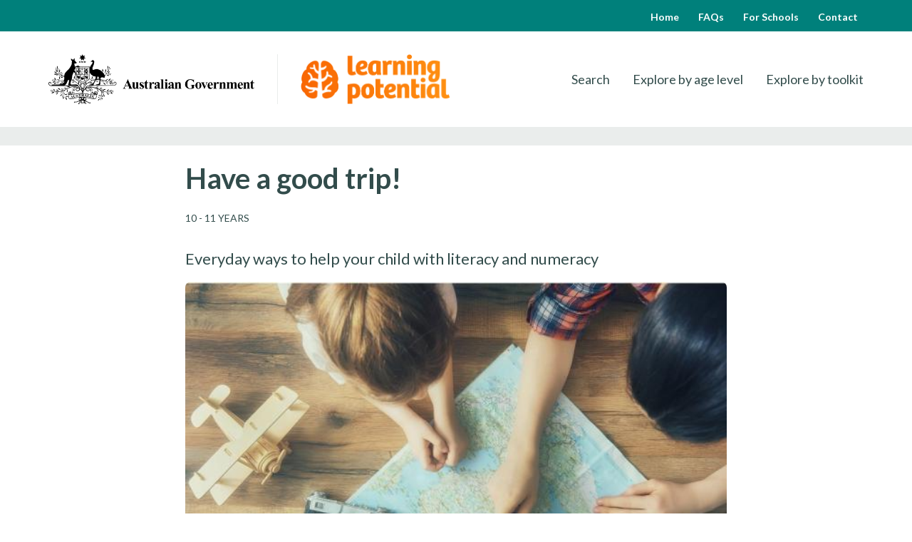

--- FILE ---
content_type: text/html; charset=UTF-8
request_url: https://www.learningpotential.gov.au/articles/have-a-good-trip
body_size: 5603
content:


<!DOCTYPE html>
<html lang="en" dir="ltr" prefix="content: http://purl.org/rss/1.0/modules/content/  dc: http://purl.org/dc/terms/  foaf: http://xmlns.com/foaf/0.1/  og: http://ogp.me/ns#  rdfs: http://www.w3.org/2000/01/rdf-schema#  schema: http://schema.org/  sioc: http://rdfs.org/sioc/ns#  sioct: http://rdfs.org/sioc/types#  skos: http://www.w3.org/2004/02/skos/core#  xsd: http://www.w3.org/2001/XMLSchema# ">
  <head>
    <meta charset="utf-8" />
<meta name="description" content="Practical tips and ideas to nurture your child’s learning potential, from the high chair to high school | Developed in partnership with Education Services Australia There are lots of literacy and numeracy skills needed when you’re travelling – whether it’s to the local park, the Parkes Observatory, or Paris. Even if you&#039;re not going anywhere soon, you can put literacy and numeracy on your child&#039;s itinerary by encouraging them to:" />
<link rel="canonical" href="https://www.learningpotential.gov.au/articles/have-a-good-trip" />
<link rel="icon" href="/themes/custom/govcms8_lepo/assets/icons/favicon.ico" />
<link rel="icon" sizes="16x16" href="/themes/custom/govcms8_lepo/assets/icons/favicon-16x16.png" />
<link rel="icon" sizes="32x32" href="/themes/custom/govcms8_lepo/assets/icons/favicon-32x32.png" />
<link rel="apple-touch-icon" sizes="180x180" href="/themes/custom/govcms8_lepo/assets/icons/apple-touch-icon.png" />
<meta name="theme-color" content="#F96502" />
<meta name="apple-mobile-web-app-title" content="Learning Potential" />
<meta name="application-name" content="Learning Potential" />
<meta name="msapplication-config" content="/themes/custom/govcms8_lepo/assets/icons/browserconfig.xml" />
<meta name="msapplication-tilecolor" content="#f96502" />
<meta name="Generator" content="Drupal 10 (https://www.drupal.org)" />
<meta name="MobileOptimized" content="width" />
<meta name="HandheldFriendly" content="true" />
<meta name="viewport" content="width=device-width, initial-scale=1.0" />

    <title>Have a good trip! | Learning Potential</title>
    <link rel="stylesheet" media="all" href="/sites/default/files/css/css_4SuRVgtJWaGkCsICjLL3t0aXAywWn2fNAKQZJNp6-MQ.css?delta=0&amp;language=en&amp;theme=govcms8_lepo&amp;include=eJxNyDEOgDAIAMAPoaz-pmktEhJajKBNf2_i5HLDsT178y0pnYaH9XDgf7Faybp4TJXO4BI0pFLKSlegdAnw6UENS3aCR2g4fq7N6q30AkMFJfM" />
<link rel="stylesheet" media="all" href="/sites/default/files/css/css_dIhIAIESC3iliGgDqImCFU2GscrciZQhA_2o8911YlM.css?delta=1&amp;language=en&amp;theme=govcms8_lepo&amp;include=eJxNyDEOgDAIAMAPoaz-pmktEhJajKBNf2_i5HLDsT178y0pnYaH9XDgf7Faybp4TJXO4BI0pFLKSlegdAnw6UENS3aCR2g4fq7N6q30AkMFJfM" />
<link rel="stylesheet" media="all" href="//fonts.googleapis.com/css?family=Lato:400,400i,700,700i&amp;display=swap" />
<link rel="stylesheet" media="all" href="/sites/default/files/css/css_oVcG62A5Xq793G9_4XwdAG-yREFlHAPTpX4hkYQVqyE.css?delta=3&amp;language=en&amp;theme=govcms8_lepo&amp;include=eJxNyDEOgDAIAMAPoaz-pmktEhJajKBNf2_i5HLDsT178y0pnYaH9XDgf7Faybp4TJXO4BI0pFLKSlegdAnw6UENS3aCR2g4fq7N6q30AkMFJfM" />

    
  </head>
  <body class="path-node">
    <div id="top">
            <a href="#main-content" class="visually-hidden focusable">
        Skip to main content
      </a>
    </div>
    <div data-sitewide-alert></div>
      <div class="dialog-off-canvas-main-canvas" data-off-canvas-main-canvas>
    



<div class="au-body au-grid layout-container">
  
  
    

<div>
  <header  class="au-header au-body">

    <div class="mobile-logo">
      <div class="container">
        <a href="/" title="Home" rel="home">
          <img src="/themes/custom/govcms8_lepo/assets/images/aust-gov-logo-light@2x.png" alt="Australian Government">
        </a>
      </div>
    </div>
        <div class="secondary-navigation">
      <div class="container">
          <div class="region region-secondary-navigation">
        <nav aria-labelledby="block-secondarynavigation--2-menu" id="block-secondarynavigation--2">
            
      <h2 class="visually-hidden" id="block-secondarynavigation--2-menu">Secondary Navigation</h2>
    

        
              <ul data-region="secondary_navigation" class="au-link-list menu menu-level-0">
                    <li class="menu-item">
        <a href="/" title="Home" data-drupal-link-system-path="&lt;front&gt;">Home</a>
              </li>
                <li class="menu-item">
        <a href="/faqs" data-drupal-link-system-path="node/22">FAQs</a>
              </li>
                <li class="menu-item">
        <a href="/for-schools" data-drupal-link-system-path="node/23">For Schools</a>
              </li>
                <li class="menu-item">
        <a href="/contact" data-drupal-link-system-path="node/25">Contact</a>
              </li>
        </ul>
  


  </nav>

  </div>

      </div>
    </div>
    
    <div class="container">
      <div class="row header--vertical-align">

        <div class="logo">
          <a class="header-logo gov-logo" href="/" title="Home" rel="home">
            <img src="/themes/custom/govcms8_lepo/assets/images/aust-gov-logo-dark@2x.png" alt="Australian Government">
          </a>
          <div class="logo-divider"></div>
          <a class="header-logo learning-potential-logo" href="/" title="Home" rel="home">
            <h1><img src="/themes/custom/govcms8_lepo/assets/images/lp-logo-orange@2x.png" alt="Learning Potential"></h1>
          </a>
        </div>

                <div class="navigation">
            <div class="region region-navigation">
        <nav aria-labelledby="block-mainnavigation-2--2-menu" id="block-mainnavigation-2--2">
            
      <h2 class="visually-hidden" id="block-mainnavigation-2--2-menu">Main navigation</h2>
    

        



  


<nav  class="au-main-nav" aria-label="main navigation">
  <div id="main-nav-default" class="au-main-nav__content">
    <button
      aria-controls="main-nav-default"
      class="au-main-nav__toggle au-main-nav__toggle--open"
      onClick="return AU.mainNav.Toggle( this )">
      Menu
    </button>
    <div class="au-main-nav__menu">
      <div class="au-main-nav__menu-inner">
        <div class="au-main-nav__focus-trap-top"></div>
        <button
          aria-controls="main-nav-default"
          class="au-main-nav__toggle au-main-nav__toggle--close"
          onClick="return AU.mainNav.Toggle( this )">
          Close
        </button>
        <div class="primary-menu">
          <ul class="au-link-list">
                                                      <li>
                                <a href="/search" title="Search" data-drupal-link-system-path="search">Search</a>
              </li>
                                                      <li>
                                <a href="/explore-by-age-level" data-drupal-link-system-path="explore-by-age-level">Explore by age level</a>
              </li>
                                                      <li>
                                <a href="/explore-by-toolkit" data-drupal-link-system-path="explore-by-toolkit">Explore by toolkit</a>
              </li>
                      </ul>
        </div>

        <div class="secondary-menu">
          <ul class="au-link-list">
                                                      <li>
                                <a href="/" title="Home">Home</a>
              </li>
                                                      <li>
                                <a href="/faqs">FAQs</a>
              </li>
                                                      <li>
                                <a href="/for-schools">For Schools</a>
              </li>
                                                      <li>
                                <a href="/contact">Contact</a>
              </li>
                      </ul>
        </div>

        <div class="au-main-nav__focus-trap-bottom"></div>
      </div>
    </div>
    <div
      class="au-main-nav__overlay"
      aria-controls="main-nav-default"
      onClick="return AU.mainNav.Toggle( this )">
    </div>
  </div>
</nav>

  </nav>

  </div>

        </div>
        
      </div>
    </div>
  </header>



</div>

  <main>
          <div class="content-top">
        <div class="container">
            <div class="region region-content-top">
    <div id="block-customstyle--2" class="block block-block-content block-block-content43b605a1-7836-4171-90b1-f0815069a113">
  
    
      
            <div class="field field--name-body field--type-text-with-summary field--label-hidden field__item"><p>
<style type="text/css">.view-search .view-filters{
  float: left;
}
.app-links {
    display: none;
}
li.pager__item.is-active {
  font-weight: bolder;
  font-size: 25px;
}
nav.pager {
  text-align: center;
}
#block-exposedformcontent-searchpage-1-3 .form-text {
 border: 2px solid #EAEDEC;
 border-radius: .5rem;
 border-top-right-radius: 0;
 border-bottom-right-radius: 0;
 padding-bottom: 22px;
}
.content-top{
background-color:#EAEDEC;
}
#views-exposed-form-search-page-1 {
  display: flex;
  flex-direction: column;
}
div.js-form-item.form-item.js-form-type-textfield.form-type-textfield.js-form-item-keywords.form-item-keywords.form-no-label {
  order: -2;
}
#edit-sort-bef-combine--wrapper {
  padding: 5px;
  order: -1;
}
div.form-actions.js-form-wrapper.form-wrapper {
  padding: 5px;
}
</style>
</p>
</div>
      
  </div>

  </div>

        </div>
      </div>
    
        <a id="main-content" tabindex="-1"></a>
        <div class="container">
      <div class="main-content">
        <div class="article-full row">
          <div class="col-sm-12 col-md-1 col-lg-2"></div>
          <div class="col-sm-12 col-md-10 col-lg-8 main-region">

              <div class="region region-content">
    <div data-drupal-messages-fallback class="hidden"></div><div id="block-pagetitle-4" class="block block-core block-page-title-block">
  
    
      
  <h1 class="au-header-heading">
<span>Have a good trip!</span>
</h1>


  </div>
<div id="block-mainpagecontent-2" class="block block-system block-system-main-block">
  
    
      <div class="article-full">

  
  
            <div class="field field--name-field-age field--type-computed-string field--label-hidden field__item">10 - 11 years</div>
      
  
            <div class="field field--name-field-hero field--type-string-long field--label-hidden field__item">Everyday ways to help your child with literacy and numeracy</div>
      

      
  
  
  

      
            <div class="field field--name-field-article-image field--type-entity-reference field--label-hidden field__item">  <img loading="lazy" src="/sites/default/files/styles/large/public/2019-12/ps252_have_a_good_tripistock_id_541973106.jpg?h=f9c9a7ca&amp;itok=tBCWI4Pl" width="600" height="456" alt="Family looking at a map" typeof="foaf:Image" />


</div>
      
  
  
            <div class="field field--name-body field--type-text-with-summary field--label-hidden field__item"><p><em>Developed in partnership with Education Services Australia</em></p>
<p>There are lots of literacy and numeracy skills needed when you’re travelling – whether it’s to the local park, the Parkes Observatory, or Paris.</p>
<p>Even if you're not going anywhere soon, you can put literacy and numeracy on your child's itinerary by encouraging them to:</p>
<ul>
<li>use maps to find out about the local area, places that they go to, and where they are in relation to each other<br><br>
	<em>Is nanna's house in the south or the east?<br><br>
	Where is the&nbsp;market in relation to the hospital?</em></li>
<li>use maps, atlases and travel books to research different travel destinations<br><br>
	<em>Where would you like to travel?<br><br>
	How could you go there?<br><br>
	How long would the trip take?<br><br>
	Would you need a passport?</em></li>
<li>use a map to estimate the distance between different locations<br><br>
	<em>What parts of the map give information about distance?<br><br>
	How can you check if your estimate is accurate?</em></li>
<li>research a country they’d like to visit one day<br><br>
	<em>What’s the population? The climate? The local language? The flag?</em></li>
<li>use timetables to plan a trip using public transport<br><br>
	<em>How long will the trip take?<br><br>
	When do you need to leave?<br><br>
	How much will it cost?</em></li>
<li>if your family has a car, work out the average fuel consumption, find out the current price of fuel then calculate the cost of different trips (including&nbsp;any parking costs or road tolls).<br><br>
	<em>Would it be cheaper for us to drive to the movies, or catch the bus? How long would each trip take?</em></li>
</ul>
<p>&nbsp;</p>
</div>
      

  
  <div class="field field--name-field-topics field--type-entity-reference field--label-inline">
    <div class="field__label">Toolkits</div>
          <div class="field__items">
              <div class="field__item"><a href="/explore-by-toolkit/activities" hreflang="en">Activities</a></div>
          <div class="field__item"><a href="/explore-by-toolkit/literacy" hreflang="en">Literacy</a></div>
          <div class="field__item"><a href="/explore-by-toolkit/numeracy" hreflang="en">Numeracy</a></div>
              </div>
      </div>

  
  <div class="field field--name-field-tags field--type-entity-reference field--label-inline">
    <div class="field__label">Tags</div>
          <div class="field__items">
              <div class="field__item"><a href="/taxonomy/term/109" hreflang="en">estimating</a></div>
          <div class="field__item"><a href="/taxonomy/term/55" hreflang="en">financial literacy</a></div>
          <div class="field__item"><a href="/taxonomy/term/112" hreflang="en">information texts</a></div>
          <div class="field__item"><a href="/taxonomy/term/121" hreflang="en">researching</a></div>
          <div class="field__item"><a href="/taxonomy/term/91" hreflang="en">travel</a></div>
          <div class="field__item"><a href="/taxonomy/term/131" hreflang="en">Years 5-6</a></div>
              </div>
      </div>


  

  <div class="article-utility-links">
    <a class="article-utility-links--print" href="javascript:window.print()">
      <img src="/themes/custom/govcms8_lepo/assets/images/icon-print@2x.png" alt="Print icon">Print</a>
    <a class="article-utility-links--share" href="#" id="js-share-btn">
      <img src="/themes/custom/govcms8_lepo/assets/images/icon-share@2x.png" alt="Share icon">Share</a>
    <div class="article-utility-links--share-links">
      <a href="https://www.facebook.com/sharer/sharer.php?u=https%3A%2F%2Flearningpotential.gov.au&quote=" rel="noopener" target="_blank" title="Share on Facebook" onclick="window.open('https://www.facebook.com/sharer/sharer.php?u=' + encodeURIComponent(document.URL) + '&quote=' + encodeURIComponent(document.URL)); return false;">Facebook</a>
      <a href="https://twitter.com/intent/tweet?source=https%3A%2F%2Flearningpotential.gov.au&text=:%20https%3A%2F%2Flearningpotential.gov.au" rel="noopener" target="_blank" title="Tweet" onclick="window.open('https://twitter.com/intent/tweet?text=' + encodeURIComponent(document.title) + ':%20'  + encodeURIComponent(document.URL)); return false;">Twitter</a>
      <a href="mailto:?subject=&body=:%20https%3A%2F%2Flearningpotential.gov.au" target="_blank" title="Send email" onclick="window.open('mailto:?subject=' + encodeURIComponent(document.title) + '&body=' +  encodeURIComponent(document.URL)); return false;">Send email</a>
      </ul>
    </div>
  </div>

  <div class="article--bottom">
    <div class="feedback-links">
      <div class="feedback-links--heading au-display-md">Was this helpful?</div>
      <a class="feedback-link" href="#" id="feedback--was-helpful">
        <img src="/themes/custom/govcms8_lepo/assets/images/icon-thumb-up-circle@2x.png" alt="Yes">
      </a>
      <a class="feedback-link" href="#" id="feedback--was-not-helpful">
        <img src="/themes/custom/govcms8_lepo/assets/images/icon-thumb-down-circle@2x.png" alt="No">
      </a>
    </div>
    <div class="article--modified-date">
      <div class="field--name-node-changed-date"><strong>Last modified:</strong> 14 April 2020</div>
    </div>
  </div>
</div>


  </div>

  </div>


          </div>
          <div class="col-sm-12 col-md-1 col-lg-2"></div>
        </div>
      </div>
          </div>

          <div class="content-bottom">
          <div class="region region-content-bottom">
    <div class="related-articles">
  <div class="container">
  
      <h2 class="block-title">Other articles you might like</h2>
    
      <div data-region="content_bottom"><div class="view view-lepo-related-articles view-id-lepo_related_articles view-display-id-block_1 js-view-dom-id-37f823a663282ae71bc52792da63c0ca07af6746f21522311ba5a4ae817781fe">
  
    
      
      <div class="view-content">
      <div class="article-cards-list-4-col">
  
  <ul class="list">

          <li class="list__item"><div class="article-card">
  <div class="main-region">
    
            <div class="field field--name-field-article-image field--type-entity-reference field--label-hidden field__item">  <a href="/articles/a-maths-toolkit" hreflang="en"><img loading="lazy" src="/sites/default/files/styles/large/public/2019-11/ps183_my_maths_toolkit.jpg?itok=2qUFEMbw" width="600" height="456" alt="Child hand arranging 3d numers and shapes" typeof="foaf:Image" />

</a>
</div>
      
    
            <div class="field field--name-field-age field--type-computed-string field--label-hidden field__item">6 - 8 years</div>
      
    <div class="field--name-node-title">
      <a href="/articles/a-maths-toolkit">
<span>A maths toolkit</span>
</a>
    </div>
    
            <div class="field field--name-field-is-featured field--type-boolean field--label-hidden field__item"></div>
      
    
        
    
    

  </div>
</div>
</li>
          <li class="list__item"><div class="article-card">
  <div class="main-region">
    
            <div class="field field--name-field-article-image field--type-entity-reference field--label-hidden field__item">  <a href="/articles/back-seat-driver" hreflang="en"><img loading="lazy" src="/sites/default/files/styles/large/public/2019-12/ps255_back_seat_driveristock_id_183539051.jpg?h=f9c9a7ca&amp;itok=Wg0OxKUG" width="600" height="456" alt="Father and son in car" typeof="foaf:Image" />

</a>
</div>
      
    
            <div class="field field--name-field-age field--type-computed-string field--label-hidden field__item">10 - 11 years</div>
      
    <div class="field--name-node-title">
      <a href="/articles/back-seat-driver">
<span>Back seat driver</span>
</a>
    </div>
    
            <div class="field field--name-field-is-featured field--type-boolean field--label-hidden field__item"></div>
      
    
        
    
    

  </div>
</div>
</li>
          <li class="list__item"><div class="article-card">
  <div class="main-region">
    
            <div class="field field--name-field-article-image field--type-entity-reference field--label-hidden field__item">  <a href="/articles/compare-compare-compare" hreflang="en"><img loading="lazy" src="/sites/default/files/styles/large/public/2019-11/ps180_compare_compare_compare.jpg?itok=j7nc4RAg" width="600" height="456" alt="Weigh bridge with gift boxes" typeof="foaf:Image" />

</a>
</div>
      
    
            <div class="field field--name-field-age field--type-computed-string field--label-hidden field__item">4 - 6 years</div>
      
    <div class="field--name-node-title">
      <a href="/articles/compare-compare-compare">
<span>Compare, compare, compare</span>
</a>
    </div>
    
            <div class="field field--name-field-is-featured field--type-boolean field--label-hidden field__item"></div>
      
    
        
    
    

  </div>
</div>
</li>
          <li class="list__item"><div class="article-card">
  <div class="main-region">
    
            <div class="field field--name-field-article-image field--type-entity-reference field--label-hidden field__item">  <a href="/articles/gardening-gurus" hreflang="en"><img loading="lazy" src="/sites/default/files/styles/large/public/2019-12/ps251_gardening_gurusistock_id_1016128062.jpg?h=f9c9a7ca&amp;itok=n01Y5k9C" width="600" height="456" alt="Girl is garden with gardening book" typeof="foaf:Image" />

</a>
</div>
      
    
            <div class="field field--name-field-age field--type-computed-string field--label-hidden field__item">10 - 11 years</div>
      
    <div class="field--name-node-title">
      <a href="/articles/gardening-gurus">
<span>Gardening gurus</span>
</a>
    </div>
    
            <div class="field field--name-field-is-featured field--type-boolean field--label-hidden field__item"></div>
      
    
        
    
    

  </div>
</div>
</li>
    
  </ul>

</div>

    </div>
  
          </div>
</div>

    </div>
</div><div id="block-downloadourapp--2" class="block block-download-app">
  <div class="container">
    <div class="row">
      <div class="col-sm-12 col-md-1"></div>
      <div class="col-sm-12 col-md-8 download-app-body-wrapper">
        <div class="download-app-body">
          
          <div class="app-links">
            <a href="" target="_blank">
            
              <img class="app-store-badge" src="/themes/custom/govcms8_lepo/assets/images/app-store-badge@2x.png" alt="Download on the App Store">
            </a>
            <a href="" target="_blank">
              <img class="google-play-badge" src="/themes/custom/govcms8_lepo/assets/images/google-play@2x.png" alt="Download on the Play Store">
            </a>
          </div>
        </div>
      </div>
      <div class="col-sm-12 col-md-3 app-image-wrapper">
        <div class="app-image">
          
        </div>
      </div>
    </div>
  </div>
</div>
  </div>

      </div>
        
  </main>

    
    
    
    
              
<footer class="au-footer au-body au-body--dark au-footer--dark">
  <div class="container">

    <img class="footer-logo" src="/themes/custom/govcms8_lepo/assets/images/lp-logo@2x.png" alt="Learning Potential">

                
                    
      <div class="postscript row">

      
      
      
              <div class="postscript-4 col-sm-12 col-md-12">
            <div class="region region-postscript-4">
        <nav aria-labelledby="block-footer-2--4-menu" id="block-footer-2--4">
            
      <h2 class="visually-hidden" id="block-footer-2--4-menu">Footer</h2>
    

        
              <ul data-region="postscript_4" class="au-link-list menu menu-level-0">
                    <li class="menu-item">
        <a href="https://www.education.gov.au/copyright">Copyright</a>
              </li>
                <li class="menu-item">
        <a href="https://www.education.gov.au/disclaimer">Disclaimer</a>
              </li>
                <li class="menu-item">
        <a href="/privacy" data-drupal-link-system-path="node/1100">Privacy</a>
              </li>
                <li class="menu-item">
        <a href="https://www.education.gov.au/terms-use">Website terms &amp; conditions</a>
              </li>
                <li class="menu-item">
        <a href="https://www.education.gov.au/using-site/translation-services">Translation services</a>
              </li>
                <li class="menu-item">
        <a href="https://www.education.gov.au/" title="Department of Education">Department of Education</a>
              </li>
        </ul>
  


  </nav>

  </div>

        </div>
      
      </div>    
          <div class="row">
        <div class="legal col-sm-12">
            <div class="region region-legal">
    <div id="block-legal--2" class="block block-block-content block-block-contentba7092ae-9cbf-49d8-a0fd-bc0c64e7c195">
  
    
      
            <div class="field field--name-body field--type-text-with-summary field--label-hidden field__item"><p>Downloading, republication, transmission, reproduction or other use of licensed material as a stand-alone file is prohibited.</p></div>
      
  </div>

  </div>

        </div>
      </div>
    
  </div>

  <a href="#top" title="Back to top" class="back-to-top__link au-direction-link au-direction-link--up" >Back to top</a>

  </footer>
</div>

  </div>

    
    <script type="application/json" data-drupal-selector="drupal-settings-json">{"path":{"baseUrl":"\/","pathPrefix":"","currentPath":"node\/1225","currentPathIsAdmin":false,"isFront":false,"currentLanguage":"en"},"pluralDelimiter":"\u0003","suppressDeprecationErrors":true,"sitewideAlert":{"refreshInterval":15000,"automaticRefresh":false},"user":{"uid":0,"permissionsHash":"142152c01d0d412900271ede862140988ccb53610c16e9c67f94dab82739fb52"}}</script>
<script src="/sites/default/files/js/js_-AZCA6ALF3-_9um_AujETusQgPCICv-ygJE08VhgoAE.js?scope=footer&amp;delta=0&amp;language=en&amp;theme=govcms8_lepo&amp;include=eJxtyTEOgCAMBdALQVy9DalSyY9tMVAx3t7EycH1vVLHqn1OwkeditSFJHa_BVZC-d6JHR7JoOT8V0qwaDSC1owN3PoEg4cO5wuZEwk3f-0Bc0ktYQ"></script>
<script src="https://kit.fontawesome.com/becb38abcb.js"></script>
<script src="/sites/default/files/js/js_urHGXXz5SAc2TGGMc3LIwOCwU6UXmsZQmqE_0POq1Ro.js?scope=footer&amp;delta=2&amp;language=en&amp;theme=govcms8_lepo&amp;include=eJxtyTEOgCAMBdALQVy9DalSyY9tMVAx3t7EycH1vVLHqn1OwkeditSFJHa_BVZC-d6JHR7JoOT8V0qwaDSC1owN3PoEg4cO5wuZEwk3f-0Bc0ktYQ"></script>

  </body>
</html>


--- FILE ---
content_type: text/css
request_url: https://www.learningpotential.gov.au/sites/default/files/css/css_dIhIAIESC3iliGgDqImCFU2GscrciZQhA_2o8911YlM.css?delta=1&language=en&theme=govcms8_lepo&include=eJxNyDEOgDAIAMAPoaz-pmktEhJajKBNf2_i5HLDsT178y0pnYaH9XDgf7Faybp4TJXO4BI0pFLKSlegdAnw6UENS3aCR2g4fq7N6q30AkMFJfM
body_size: 649
content:
/* @license GPL-2.0-or-later https://www.drupal.org/licensing/faq */
.alert{display:flex;align-items:center;min-height:48px;margin:0;padding:0.9rem 12px;background-color:var(--alert-background-color);border:0;border-bottom-width:var(--alert-border-width,1px);border-bottom-style:solid;border-bottom-color:var(--alert-border-color);border-radius:0;font-family:var(--alert-font-family);font-size:14px;color:var(--alert-text-color);}.alert .container{padding-inline:12px;}.alert .alert-wrapper{display:flex;width:fit-content;margin-right:auto;margin-left:auto;column-gap:12px;line-height:21px;}.alert .alert-wrapper::before{content:var(--alert-icon-code);color:var(--alert-icon-color);font-family:"Font Awesome 5 Pro",sans-serif;font-size:21px;font-weight:600;align-content:center;}.alert p,.alert h2,.alert h3,.alert h4,.alert h5,.alert h6,.alert li{color:var(--alert-text-color);}.alert > span{display:block;width:100%;padding:0 2rem 0 3rem;}.alert a{text-decoration:underline;color:var(--alert-link-color);}.alert a:visited{color:var(--alert-link-color-visited,var(--alert-link-color));}.alert a:hover{cursor:pointer;color:var(--alert-link-color-hover,inherit);}.alert a:focus{color:var(--alert-link-color-focus,var(--alert-link-color-hover),inherit);}.alert .close{align-self:start;width:28px;height:28px;padding:0;cursor:pointer;text-align:center;color:var(--alert-close-button-color);border:0;border-radius:50%;background:transparent;font-size:28px;line-height:28px;}.alert .close:hover{background-color:rgba(0,0,0,0.1);}.alert p{margin:0;color:var(--alert-text-color);font-size:14px;}.alert p + p{margin-top:1rem;}@media (min-width:767.98px){.alert{padding:0.9rem 36px;}}.alert.alert-neutral{--alert-font-family:roboto,trebuchet,"Trebuchet MS","Lucida Grande","Lucida Sans Unicode","Lucida Sans",tahoma,sans-serif;--alert-text-color:#404246;--alert-close-button-color:var(--alert-text-color);--alert-link-color:#0081a1;--alert-link-color-visited:#800080;--alert-link-color-hover:#045;--alert-icon-code:"";--alert-icon-color:#0d2c6c;--alert-background-color:#f5f5f5;--alert-border-color:#a4a7a9;}.alert.alert-primary{--alert-text-color:white;--alert-link-color:white;--alert-link-color-hover:yellow;--alert-background-color:#2772a0;--alert-border-color:#105079;}
